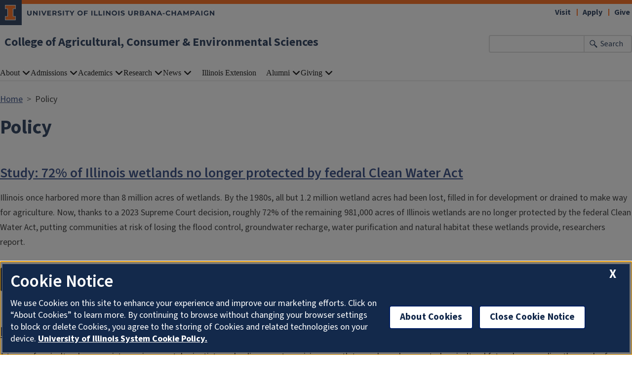

--- FILE ---
content_type: text/html; charset=UTF-8
request_url: https://aces.illinois.edu/taxonomy/term/43
body_size: 13005
content:

<!DOCTYPE html>
<html lang="en" dir="ltr" prefix="content: http://purl.org/rss/1.0/modules/content/  dc: http://purl.org/dc/terms/  foaf: http://xmlns.com/foaf/0.1/  og: http://ogp.me/ns#  rdfs: http://www.w3.org/2000/01/rdf-schema#  schema: http://schema.org/  sioc: http://rdfs.org/sioc/ns#  sioct: http://rdfs.org/sioc/types#  skos: http://www.w3.org/2004/02/skos/core#  xsd: http://www.w3.org/2001/XMLSchema# ">
  <head>
    <meta charset="utf-8" />
<script async src="https://www.googletagmanager.com/gtag/js?id=G-8H8Q9K71G6"></script>
<script>window.dataLayer = window.dataLayer || [];function gtag(){dataLayer.push(arguments)};gtag("js", new Date());gtag("set", "developer_id.dMDhkMT", true);gtag("config", "G-8H8Q9K71G6", {"groups":"default","page_placeholder":"PLACEHOLDER_page_location"});gtag("config", "AW-596048460", {"groups":"default","page_placeholder":"PLACEHOLDER_page_location"});</script>
<link rel="canonical" href="https://aces.illinois.edu/taxonomy/term/43" />
<meta name="Generator" content="Drupal 10 (https://www.drupal.org)" />
<meta name="MobileOptimized" content="width" />
<meta name="HandheldFriendly" content="true" />
<meta name="viewport" content="width=device-width, initial-scale=1.0" />
<link rel="icon" href="/profiles/contrib/illinois_framework_profile/favicon.ico" type="image/vnd.microsoft.icon" />
<link rel="alternate" type="application/rss+xml" title="Policy" href="https://aces.illinois.edu/taxonomy/term/43/feed" />
<script src="/sites/default/files/google_tag/aces_tag_manager/google_tag.script.js?t97v6f" defer></script>

    <link rel="dns-prefetch" href="//cdn.brand.illinois.edu">
    <link rel="dns-prefetch" href="//cdn.toolkit.illinois.edu">
    <link rel="dns-prefetch" href="//cdn.disability.illinois.edu">
    <link rel="dns-prefetch" href="//onetrust.techservices.illinois.edu">
    <script src="https://onetrust.techservices.illinois.edu/scripttemplates/otSDKStub.js"  type="text/javascript" charset="UTF-8" data-domain-script="26be7d61-2017-4ea7-8a8b-8f1704889763"></script>
      <script type="text/javascript">function OptanonWrapper() { }</script>    <title>Policy | College of Agricultural, Consumer &amp; Environmental Sciences | Illinois</title>
    <link rel="stylesheet" media="all" href="/sites/default/files/css/css_9-To3y6Iu3EFTlIHWndNXpO0WSZQierYNK7feJv0S9Y.css?delta=0&amp;language=en&amp;theme=aces_theme&amp;include=eJx1zsEKwjAQBNAfSs1B_J6yqWMM3c2W7GqoX2_RiwdzGRh4MEMLbPY7BDGzJuLJfOdSc0iqbt5ou8REht8-lgIzyrCwaEOs2oS4vBAKH1KLzbdGgq5t_T86dK7Ka_HpPCYdaVpUNq2obsF2c8j3-7OgW_zkSfT6YLwBPRxhfA" />
<link rel="stylesheet" media="all" href="/sites/default/files/css/css_nd4kT_xsnwAjDhGooeBiuN6fQveXKqptJBitBfl1RFg.css?delta=1&amp;language=en&amp;theme=aces_theme&amp;include=eJx1zsEKwjAQBNAfSs1B_J6yqWMM3c2W7GqoX2_RiwdzGRh4MEMLbPY7BDGzJuLJfOdSc0iqbt5ou8REht8-lgIzyrCwaEOs2oS4vBAKH1KLzbdGgq5t_T86dK7Ka_HpPCYdaVpUNq2obsF2c8j3-7OgW_zkSfT6YLwBPRxhfA" />
<link rel="stylesheet" media="all" href="https://cdn.toolkit.illinois.edu/3/toolkit.css" />
<link rel="stylesheet" media="all" href="https://cdn.toolkit.illinois.edu/2.16/toolkit.css" />

    <script src="https://cdn.toolkit.illinois.edu/3/toolkit.js" type="module" blocking="render"></script>
<script src="https://cdn.toolkit.illinois.edu/2.16/toolkit.js"></script>

  </head>
    <body class="logged-out">
        <div class="visually-hidden-focusable skip-link p-3 container">
      <a href="#main-content" class="p-2">Skip to main content</a>
    </div>
    <noscript><iframe src="https://www.googletagmanager.com/ns.html?id=GTM-MKB3HV3" height="0" width="0" style="display:none;visibility:hidden"></iframe></noscript>
      <div class="dialog-off-canvas-main-canvas d-flex flex-column h-100" data-off-canvas-main-canvas>
    
<div class="layout-container">
    <ilw-header>
    <a slot="site-name" href="/">College of Agricultural, Consumer & Environmental Sciences</a>
  <form slot="search" method="get" action="/search/node" role="search">
    <input type="search" name="keys" aria-labelledby="search-button">
    <button id="search-button" type="submit">Search</button>
  </form>
  <nav slot="links" aria-label="Utility">
    <ul>
                                        <li><a id="il-link--1" href="/visit">Visit</a></li>
                                                <li><a id="il-link--2" href="/apply">Apply</a></li>
                                                <li><a id="il-link--3" href="/give">Give</a></li>
                  </ul>
  </nav>
  <ilw-header-menu slot="navigation">
          

        
        <ul>
                  <li>
          <ilw-header-menu-section>
        <span slot="label">About</span>
                <ul>
                  <li>
    <a href="/about/dean">From the Dean</a>
    </li>

                  <li>
          <ilw-header-menu-section linked="true">
        <a slot="link" href="/about/overview-aces">Overview of ACES</a>
                <ul>
                  <li>
    <a href="/about/overview-aces/aces-annual-report">ACES Annual Report</a>
    </li>

                  <li>
    <a href="/about/overview-aces/what-we-do-why-it-matters">What We Do &amp; Why It Matters</a>
    </li>

                  <li>
          <ilw-header-menu-section linked="true">
        <a slot="link" href="/about/overview-aces/2020-2025-aces-strategic-plan">Strategic Plan</a>
                <ul>
                  <li>
    <a href="/about/overview-aces/strategic-plan/strategic-goals">Strategic Goals</a>
    </li>

          </ul>
  
      </ilw-header-menu-section>
    </li>

          </ul>
  
      </ilw-header-menu-section>
    </li>

                  <li>
          <ilw-header-menu-section linked="true">
        <a slot="link" href="/about/directory">Directory</a>
                <ul>
                  <li>
    <a href="/about/directory/academic-departments-heads">Academic Departments &amp; Heads</a>
    </li>

                  <li>
    <a href="/about/directory/deans-office">Dean&#039;s Office</a>
    </li>

                  <li>
    <a href="/about/directory/academic-programs">Academic Programs</a>
    </li>

                  <li>
    <a href="/about/directory/advancement">Advancement</a>
    </li>

                  <li>
    <a href="/about/directory/business-administration">Business &amp; Administration</a>
    </li>

                  <li>
    <a href="/about/directory/diversity-equity-and-inclusion">Diversity, Equity, and Inclusion</a>
    </li>

                  <li>
    <a href="/about/directory/human-resources">Human Resources</a>
    </li>

                  <li>
    <a href="/about/directory/international-programs">International Programs</a>
    </li>

                  <li>
    <a href="/about/directory/marketing-communications">Marketing &amp; Communications</a>
    </li>

                  <li>
    <a href="/about/directory/research">Research</a>
    </li>

                  <li>
    <a href="/about/directory/special-events">Special Events</a>
    </li>

                  <li>
    <a href="/about/directory/aces-technology-services">Technology Services</a>
    </li>

          </ul>
  
      </ilw-header-menu-section>
    </li>

                  <li>
          <ilw-header-menu-section linked="true">
        <a slot="link" href="/about/international-programs">International Programs</a>
                <ul>
                  <li>
          <ilw-header-menu-section linked="true">
        <a slot="link" href="/about/international-programs/about">About</a>
                <ul>
                  <li>
    <a href="/about/international-programs/about/newsletter-publications">Publications</a>
    </li>

          </ul>
  
      </ilw-header-menu-section>
    </li>

                  <li>
    <a href="/about/international-programs/engagements">Engagements</a>
    </li>

                  <li>
          <ilw-header-menu-section linked="true">
        <a slot="link" href="/about/international-programs/funding-opportunities">Funding Opportunities</a>
                <ul>
                  <li>
          <ilw-header-menu-section linked="true">
        <a slot="link" href="/about/international-programs/funding-opportunities/funding-and-opportunities-aces-faculty-staff">Faculty &amp; Staff</a>
                <ul>
                  <li>
          <ilw-header-menu-section linked="true">
        <a slot="link" href="/about/international-programs/funding-opportunities/faculty-staff/faculty-staff-aces-funding#paragraph--918">ACES Funding</a>
                <ul>
                  <li>
    <a href="/international/resources/facultystaff-resources/faculty-and-staff-funding-opportunities-6">2013 Universidad Autónoma de Querétaro Grant Recipients</a>
    </li>

                  <li>
    <a href="/international/resources/facultystaff-resources/faculty-and-staff-funding-opportunities-4">CONACYT (Mexico) Joint Research Program</a>
    </li>

                  <li>
    <a href="/international/resources/facultystaff-resources/faculty-and-staff-funding-opportunities-5">MINCYT Partnership Grants</a>
    </li>

                  <li>
    <a href="/international/resources/facultystaff-resources/faculty-and-staff-funding-opportunities-7">Past Global Food Security Fellows</a>
    </li>

                  <li>
    <a href="/international/resources/facultystaff-resources/faculty-and-staff-funding-opportunities-2">Past Joint Research Grant Recipients</a>
    </li>

                  <li>
    <a href="/about/international-programs/funding-opportunities/faculty-staff/aces-funding/past-seed-grant">Past Seed Grant Recipients</a>
    </li>

                  <li>
    <a href="/international/resources/facultystaff-resources/faculty-and-staff-funding-opportunities-3">UNAM (Mexico) Joint Research Program</a>
    </li>

          </ul>
  
      </ilw-header-menu-section>
    </li>

                  <li>
    <a href="/about/international-programs/funding-opportunities/faculty-staff/faculty-staff-aces-funding#paragraph--922">External Funding</a>
    </li>

          </ul>
  
      </ilw-header-menu-section>
    </li>

                  <li>
          <ilw-header-menu-section linked="true">
        <a slot="link" href="/about/international-programs/funding-opportunities/graduate-student-funding-opportunities">Graduate Students</a>
                <ul>
                  <li>
    <a href="/about/international-programs/funding-opportunities/graduate-students-aces-funding#grad-aces-grants">ACES Funding</a>
    </li>

                  <li>
    <a href="/about/international-programs/funding-opportunities/graduate-students-aces-funding#grad-external-funding-opps">External Funding</a>
    </li>

          </ul>
  
      </ilw-header-menu-section>
    </li>

                  <li>
          <ilw-header-menu-section linked="true">
        <a slot="link" href="/about/international-programs/funding-opportunities/undergraduate-student-funding-and-opportunities">Undergraduate Students</a>
                <ul>
                  <li>
    <a href="/about/international-programs/funding-opportunities/undergraduate-student-aces-funding#paragraph--915">ACES Funding</a>
    </li>

                  <li>
    <a href="/about/international-programs/funding-opportunities/undergraduate-student-aces-funding#paragraph--948">External Funding</a>
    </li>

          </ul>
  
      </ilw-header-menu-section>
    </li>

          </ul>
  
      </ilw-header-menu-section>
    </li>

                  <li>
          <ilw-header-menu-section linked="true">
        <a slot="link" href="/about/international-programs/resources">Resources</a>
                <ul>
                  <li>
          <ilw-header-menu-section linked="true">
        <a slot="link" href="/about/international/resources/faculty-staff-resources">Faculty &amp; Staff</a>
                <ul>
                  <li>
          <ilw-header-menu-section linked="true">
        <a slot="link" href="/about/international-programs/resources/faculty-staff/global-academy">Global Academy</a>
                <ul>
                  <li>
    <a href="/international/resources/facultystaff-resources/faculty-and-staff-funding-opportunities/global-0">Brazil (Virtual) Global Academy 2019-2021</a>
    </li>

                  <li>
    <a href="/international/resources/facultystaff-resources/faculty-and-staff-funding-opportunities/global-10">Brazil 2008 Global Academy</a>
    </li>

                  <li>
    <a href="/international/resources/facultystaff-resources/faculty-and-staff-funding-opportunities/global-9">China 2009 Global Academy</a>
    </li>

                  <li>
    <a href="/international/resources/facultystaff-resources/faculty-and-staff-funding-opportunities/global-3">Cuba 2016 Global Academy</a>
    </li>

                  <li>
    <a href="/international/resources/facultystaff-resources/faculty-and-staff-funding-opportunities/global-11">European Union 2007 Global Academy</a>
    </li>

                  <li>
    <a href="/international/resources/facultystaff-resources/faculty-and-staff-funding-opportunities/global-7">Ghana 2012 Global Academy</a>
    </li>

                  <li>
    <a href="/international/resources/facultystaff-resources/faculty-and-staff-funding-opportunities/global-2">Global Partnership 2017 Global Academy</a>
    </li>

                  <li>
    <a href="/international/resources/facultystaff-resources/faculty-and-staff-funding-opportunities/global-12">Global Partnerships 2021-22</a>
    </li>

                  <li>
    <a href="/international/resources/facultystaff-resources/faculty-and-staff-funding-opportunities/global-8">India 2010 Global Academy</a>
    </li>

                  <li>
    <a href="/international/resources/facultystaff-resources/faculty-and-staff-funding-opportunities/global-13">Mexico 2006 Global Academy</a>
    </li>

                  <li>
    <a href="/international/resources/facultystaff-resources/faculty-and-staff-funding-opportunities/global-4">Mexico 2015 Global Academy</a>
    </li>

                  <li>
    <a href="/international/resources/facultystaff-resources/faculty-and-staff-funding-opportunities/global-1">South Africa 2018 Global Academy</a>
    </li>

                  <li>
    <a href="/international/resources/facultystaff-resources/faculty-and-staff-funding-opportunities/global-6">Taiwan 2013 Global Academy</a>
    </li>

                  <li>
    <a href="/international/resources/facultystaff-resources/faculty-and-staff-funding-opportunities/global-5">The Philippines 2014 Global Academy</a>
    </li>

          </ul>
  
      </ilw-header-menu-section>
    </li>

          </ul>
  
      </ilw-header-menu-section>
    </li>

                  <li>
          <ilw-header-menu-section linked="true">
        <a slot="link" href="/about/international-programs/resources/student-resources">Students</a>
                <ul>
                  <li>
    <a href="/about/international-programs/resources/students/past-global-food-security-fellows">Past Global Food Security Fellows</a>
    </li>

                  <li>
    <a href="/about/international-programs/resources/students/past-international-graduate-grant-recipients">Past International Graduate Grant Recipients</a>
    </li>

          </ul>
  
      </ilw-header-menu-section>
    </li>

                  <li>
          <ilw-header-menu-section linked="true">
        <a slot="link" href="/about/international-programs/resources/international-visitor-resources">Visitors</a>
                <ul>
                  <li>
    <a href="/about/international-programs/resources/visitors/international-summer-immersion-program">International Summer Immersion Program</a>
    </li>

                  <li>
    <a href="/about/international-programs/resources/visitors/selected-past-international-visitors">Selected Past International Visitors</a>
    </li>

          </ul>
  
      </ilw-header-menu-section>
    </li>

                  <li>
    <a href="/about/international-programs/resources/university-partners">University Partners</a>
    </li>

                  <li>
    <a href="/about/international-programs/resources/history">History</a>
    </li>

          </ul>
  
      </ilw-header-menu-section>
    </li>

                  <li>
          <ilw-header-menu-section linked="true">
        <a slot="link" href="/about/international-programs/events-calendar">Events</a>
                <ul>
                  <li>
    <a href="/about/international-programs/events/past-events">Past Events</a>
    </li>

          </ul>
  
      </ilw-header-menu-section>
    </li>

                  <li>
    <a href="/about/international-programs/contact">Contact</a>
    </li>

          </ul>
  
      </ilw-header-menu-section>
    </li>

                  <li>
          <ilw-header-menu-section linked="true">
        <a slot="link" href="/about/inclusion-aces">Inclusion</a>
                <ul>
                  <li>
          <ilw-header-menu-section linked="true">
        <a slot="link" href="/about/inclusion/student-supports">Student Supports</a>
                <ul>
                  <li>
    <a href="/about/inclusion/student-supports/financial-supports-and-scholarships">Financial Supports and Scholarships</a>
    </li>

                  <li>
          <ilw-header-menu-section linked="true">
        <a slot="link" href="/about/inclusion/student-supports/finding-community">Finding Community</a>
                <ul>
                  <li>
          <ilw-header-menu-section linked="true">
        <a slot="link" href="https://aces.illinois.edu/minorities-agriculture-natural-resources-and-related-sciences-manrrs">MANNRS</a>
                <ul>
                  <li>
    <a href="/about/inclusion/student-supports/finding-community/mannrs/our-team">Our Team</a>
    </li>

                  <li>
    <a href="https://blogs.illinois.edu/view/9103">MANNRS Blog</a>
    </li>

          </ul>
  
      </ilw-header-menu-section>
    </li>

          </ul>
  
      </ilw-header-menu-section>
    </li>

                  <li>
    <a href="/about/inclusion/student-supports/food-security">Food Security</a>
    </li>

          </ul>
  
      </ilw-header-menu-section>
    </li>

                  <li>
          <ilw-header-menu-section linked="true">
        <a slot="link" href="/about/inclusion/employee-supports">Employee Supports</a>
                <ul>
                  <li>
    <a href="https://aces.illinois.edu/civil-rights">Civil Rights</a>
    </li>

                  <li>
    <a href="/about/inclusion/employee-supports/office-access-and-equity">OAE</a>
    </li>

          </ul>
  
      </ilw-header-menu-section>
    </li>

                  <li>
    <a href="/about/inclusion/meet-our-team">Meet Our Team</a>
    </li>

                  <li>
    <a href="/about/inclusion/odei-events-and-program">ODEI Events and Program</a>
    </li>

          </ul>
  
      </ilw-header-menu-section>
    </li>

                  <li>
    <a href="/about/facilities-planning-management">Facilities Planning &amp; Management</a>
    </li>

                  <li>
    <a href="/liac">Special Events</a>
    </li>

                  <li>
    <a href="https://stores.inksoft.com/illinois_aces/shop/home">ACES Apparel Store</a>
    </li>

                  <li>
    <a href="/about/contact">Contact</a>
    </li>

          </ul>
  
      </ilw-header-menu-section>
    </li>

                  <li>
          <ilw-header-menu-section>
        <span slot="label">Admissions</span>
                <ul>
                  <li>
    <a href="/admissions/applying-aces">Applying to ACES</a>
    </li>

                  <li>
    <a href="/admissions/financial-aid-scholarships">Financial Aid &amp; Scholarships</a>
    </li>

                  <li>
    <a href="/future-students">Future Students</a>
    </li>

                  <li>
    <a href="/visit">Visit</a>
    </li>

                  <li>
    <a href="/academics/contact-office-academic-programs">Contact</a>
    </li>

          </ul>
  
      </ilw-header-menu-section>
    </li>

                  <li>
          <ilw-header-menu-section>
        <span slot="label">Academics</span>
                <ul>
                  <li>
    <a href="/academics/program-explorer">Program Explorer</a>
    </li>

                  <li>
    <a href="/academics/undergraduate-degrees">Undergraduate Degrees</a>
    </li>

                  <li>
    <a href="/academics/graduate-degrees">Graduate Degrees</a>
    </li>

                  <li>
          <ilw-header-menu-section linked="true">
        <a slot="link" href="https://acesonline.illinois.edu/">Online Programs</a>
                <ul>
                  <li>
    <a href="/academics/online-programs/online-courses">Online Courses</a>
    </li>

          </ul>
  
      </ilw-header-menu-section>
    </li>

                  <li>
          <ilw-header-menu-section linked="true">
        <a slot="link" href="/academics/certificates">Certificates</a>
                <ul>
                  <li>
    <a href="/academics/certificates/agribusiness-and-sustainable-food-production-economics-certificate">Agribusiness and Sustainable Food Production Economics Certificate</a>
    </li>

                  <li>
    <a href="/academics/certificates/dairy-nutrition-udder-success-certificate">Dairy Nutrition for Udder Success Certificate</a>
    </li>

                  <li>
    <a href="/academics/certificates/food-regulations-nutrition-policy-and-personalized-nutrition-certificate">Food Regulations, Nutrition Policy, and Personalized Nutrition Certificate</a>
    </li>

                  <li>
    <a href="/academics/certificates/land-agriculture-and-alternative-investing-certificate">Land, Agriculture and Alternative Investing Certificate</a>
    </li>

                  <li>
    <a href="/academics/certificates/wetland-science-and-conservation-certificate">Wetland Science and Conservation Certificate</a>
    </li>

          </ul>
  
      </ilw-header-menu-section>
    </li>

                  <li>
    <a href="/academics/pre-college-programs">Pre-College Programs</a>
    </li>

                  <li>
          <ilw-header-menu-section linked="true">
        <a slot="link" href="/admissions/opportunities">Student Opportunities</a>
                <ul>
                  <li>
    <a href="/academics/student-opportunities/student-clubs-organizations">Clubs &amp; Organizations</a>
    </li>

                  <li>
    <a href="/admissions/student-opportunities/internships">Internships</a>
    </li>

                  <li>
    <a href="/admissions/student-opportunities/study-abroad">Study Abroad</a>
    </li>

                  <li>
    <a href="/academics/student-opportunities/undergraduate-research">Undergraduate Research</a>
    </li>

          </ul>
  
      </ilw-header-menu-section>
    </li>

                  <li>
          <ilw-header-menu-section linked="true">
        <a slot="link" href="/academics/study-abroad">Study Abroad</a>
                <ul>
                  <li>
          <ilw-header-menu-section linked="true">
        <a slot="link" href="/academics/study-abroad/get-started">Get Started</a>
                <ul>
                  <li>
    <a href="/academics/study-abroad/get-started/policies">Policies</a>
    </li>

          </ul>
  
      </ilw-header-menu-section>
    </li>

                  <li>
    <a href="/academics/study-abroad/global-ambassador-program">Global Ambassador Program</a>
    </li>

                  <li>
    <a href="/academics/study-abroad/explore-programs">Explore Programs</a>
    </li>

                  <li>
    <a href="/academics/study-abroad/first-year-experience-study-abroad-programs">First-Year Experience Study Abroad Programs</a>
    </li>

                  <li>
    <a href="/academics/study-abroad/courses">Courses</a>
    </li>

                  <li>
    <a href="/academics/study-abroad/cost-aid">Cost &amp; Aid</a>
    </li>

                  <li>
    <a href="/academics/study-abroad/cost-aid/incoming-exchange-students">Incoming Exchange Students</a>
    </li>

                  <li>
    <a href="/academics/study-abroad/resources">Resources</a>
    </li>

                  <li>
    <a href="/academics/study-abroad/identity-and-inclusion">Identity &amp; Inclusion</a>
    </li>

                  <li>
    <a href="/academics/study-abroad/faq">FAQ</a>
    </li>

          </ul>
  
      </ilw-header-menu-section>
    </li>

                  <li>
          <ilw-header-menu-section linked="true">
        <a slot="link" href="/academics/current-students">Current Students</a>
                <ul>
                  <li>
    <a href="/academics/current-students/student-leadership-council">Student Leadership Council</a>
    </li>

                  <li>
          <ilw-header-menu-section linked="true">
        <a slot="link" href="/academics/current-students/advising">Advising</a>
                <ul>
                  <li>
    <a href="/academics/current-students/advising/new-student-registration">Registration</a>
    </li>

          </ul>
  
      </ilw-header-menu-section>
    </li>

                  <li>
          <ilw-header-menu-section linked="true">
        <a slot="link" href="/academics/current-students/honors">Honors</a>
                <ul>
                  <li>
    <a href="/academics/current-students/honors/aces-james-scholars">ACES James Scholars</a>
    </li>

          </ul>
  
      </ilw-header-menu-section>
    </li>

                  <li>
    <a href="https://aces.illinois.edu/admissions/financial-aid-scholarships#paragraph--394">Scholarships</a>
    </li>

                  <li>
          <ilw-header-menu-section linked="true">
        <a slot="link" href="/academics/current-students/academic-support">Academic Support</a>
                <ul>
                  <li>
    <a href="/academics/current-students/academic-support/student-support">Student Support</a>
    </li>

          </ul>
  
      </ilw-header-menu-section>
    </li>

                  <li>
    <a href="https://aces.illinois.edu/admissions/student-opportunities/student-clubs-organizations">Clubs &amp; Organizations</a>
    </li>

                  <li>
    <a href="/academics/current-students/embedded-counseling">Embedded Counseling</a>
    </li>

                  <li>
          <ilw-header-menu-section linked="true">
        <a slot="link" href="/academics/current-students/forms-petitions">Forms &amp; Petitions</a>
                <ul>
                  <li>
    <a href="/academics/current-students/forms-petitions/course-syllabi">Course Syllabi</a>
    </li>

          </ul>
  
      </ilw-header-menu-section>
    </li>

                  <li>
    <a href="/academics/current-students/graduation">Graduation</a>
    </li>

          </ul>
  
      </ilw-header-menu-section>
    </li>

                  <li>
          <ilw-header-menu-section linked="true">
        <a slot="link" href="/academics/career-services">Career Services</a>
                <ul>
                  <li>
          <ilw-header-menu-section linked="true">
        <a slot="link" href="/academics/career-services/aces-las-career-fair-2026">Career Fair</a>
                <ul>
                  <li>
    <a href="/academics/career-services/career-fair/recruiter-information">Recruiter Information</a>
    </li>

                  <li>
    <a href="/academics/career-services/career-fair/student-information">Student Information</a>
    </li>

          </ul>
  
      </ilw-header-menu-section>
    </li>

                  <li>
          <ilw-header-menu-section linked="true">
        <a slot="link" href="/academics/career-services/student-resources">Student Resources</a>
                <ul>
                  <li>
    <a href="/academics/career-services/student-resources/career-outcomes">Career Outcomes</a>
    </li>

                  <li>
    <a href="/academics/career-services/student-resources/student-stories">Student Stories</a>
    </li>

          </ul>
  
      </ilw-header-menu-section>
    </li>

                  <li>
          <ilw-header-menu-section linked="true">
        <a slot="link" href="/academics/career-services/employers">Employers</a>
                <ul>
                  <li>
    <a href="/academics/career-services/employers/recruiting-policies">Recruiting Policies</a>
    </li>

                  <li>
    <a href="/academics/career-services/employers/employer-stories">Employer Stories</a>
    </li>

          </ul>
  
      </ilw-header-menu-section>
    </li>

                  <li>
    <a href="/academics/career-services/faculty-and-advisors">Faculty &amp; Advisors</a>
    </li>

                  <li>
    <a href="/academics/career-services/alumni">Alumni</a>
    </li>

                  <li>
    <a href="/academics/career-services/contact">Contact</a>
    </li>

          </ul>
  
      </ilw-header-menu-section>
    </li>

                  <li>
    <a href="/academics/contact-office-academic-programs">Contact</a>
    </li>

                  <li>
    <a href="/Request_Info">Request Information</a>
    </li>

          </ul>
  
      </ilw-header-menu-section>
    </li>

                  <li>
          <ilw-header-menu-section>
        <span slot="label">Research</span>
                <ul>
                  <li>
    <a href="/research/research">ACES Research</a>
    </li>

                  <li>
          <ilw-header-menu-section linked="true">
        <a slot="link" href="/research/research-areas">Research Areas</a>
                <ul>
                  <li>
    <a href="/research/research-areas/agriculture-environment">Agriculture &amp; Environment</a>
    </li>

                  <li>
    <a href="/research/research-areas/data-technology">Data &amp; Technology</a>
    </li>

                  <li>
    <a href="/research/research-areas/family-communities">Family &amp; Communities</a>
    </li>

                  <li>
    <a href="/research/research-areas/health-wellness">Health &amp; Wellness</a>
    </li>

          </ul>
  
      </ilw-header-menu-section>
    </li>

                  <li>
          <ilw-header-menu-section linked="true">
        <a slot="link" href="/research/history">History</a>
                <ul>
                  <li>
    <a href="/research/history/supersweet-corn">Supersweet Corn</a>
    </li>

                  <li>
    <a href="/research/history/illini-grove">The Illini Grove</a>
    </li>

                  <li>
    <a href="/research/history/morrow-plots">The Morrow Plots</a>
    </li>

          </ul>
  
      </ilw-header-menu-section>
    </li>

                  <li>
          <ilw-header-menu-section linked="true">
        <a slot="link" href="/research/resources">Resources</a>
                <ul>
                  <li>
    <a href="/research/resources/future-interdisciplinary-research-explorations-fire">Future Interdisciplinary Research Explorations (FIRE)</a>
    </li>

                  <li>
    <a href="/research/resources/supporting-pathways-advancement-research-and-knowledge-spark">Supporting Pathways for Advancement, Research and Knowledge (SPARK)</a>
    </li>

          </ul>
  
      </ilw-header-menu-section>
    </li>

                  <li>
    <a href="/research/research-facilities">Research Facilities</a>
    </li>

                  <li>
    <a href="/research/safety">Safety</a>
    </li>

                  <li>
    <a href="/research/contact-office-research">Contact</a>
    </li>

          </ul>
  
      </ilw-header-menu-section>
    </li>

                  <li>
          <ilw-header-menu-section>
        <span slot="label">News</span>
                <ul>
                  <li>
    <a href="/news">ACES News</a>
    </li>

                  <li>
    <a href="/blog">Voices of ACES Blog</a>
    </li>

                  <li>
    <a href="/news/newsletter">ACES Newsletter</a>
    </li>

                  <li>
    <a href="/news-events/events">Events</a>
    </li>

                  <li>
    <a href="/news-events/connect">Let&#039;s Get Social</a>
    </li>

          </ul>
  
      </ilw-header-menu-section>
    </li>

                  <li>
    <a href="/extension">Illinois Extension</a>
    </li>

                  <li>
          <ilw-header-menu-section>
        <span slot="label">Alumni</span>
                <ul>
                  <li>
    <a href="/alumni">Alumni Central</a>
    </li>

                  <li>
    <a href="/alumni/association">Board of Directors</a>
    </li>

                  <li>
    <a href="/alumni/alumni-events">Upcoming Events</a>
    </li>

                  <li>
    <a href="/family-academies">ACES Family Academies</a>
    </li>

                  <li>
          <ilw-header-menu-section linked="true">
        <a slot="link" href="/alumni/awards">Awards &amp; Recognition</a>
                <ul>
                  <li>
    <a href="/alumni/awards-recognition/award-winners">Award Winners</a>
    </li>

          </ul>
  
      </ilw-header-menu-section>
    </li>

                  <li>
          <ilw-header-menu-section linked="true">
        <a slot="link" href="/alumni/get-involved">Get Involved</a>
                <ul>
                  <li>
    <a href="/alumni/get-involved/celebrate-food-ag-day-2024">Celebrating Food &amp; Ag</a>
    </li>

                  <li>
    <a href="https://uiaa.org/contact-us/">Submit Alumni Updates</a>
    </li>

                  <li>
    <a href="/alumni/get-involved/round-barn-society">Round Barn Society</a>
    </li>

                  <li>
    <a href="/giving/aces-alumni-association/get-involved/hire-illini">Hire Illini</a>
    </li>

          </ul>
  
      </ilw-header-menu-section>
    </li>

                  <li>
    <a href="https://aces.illinois.edu/news/tag?id=13">Alumni News</a>
    </li>

                  <li>
    <a href="/alumni/contact">Contact Us</a>
    </li>

          </ul>
  
      </ilw-header-menu-section>
    </li>

                  <li>
          <ilw-header-menu-section>
        <span slot="label">Giving</span>
                <ul>
                  <li>
    <a href="/giving">Guide to Giving</a>
    </li>

                  <li>
    <a href="/give">Make a Gift</a>
    </li>

                  <li>
    <a href="/giving/ways-give">Ways to Give</a>
    </li>

                  <li>
    <a href="https://4h.extension.illinois.edu/about-4-h/illinois-4-h-foundation">4-H Foundation</a>
    </li>

                  <li>
          <ilw-header-menu-section linked="true">
        <a slot="link" href="/corporate">Corporate</a>
                <ul>
                  <li>
    <a href="/giving/corporate/contact">Contact</a>
    </li>

          </ul>
  
      </ilw-header-menu-section>
    </li>

                  <li>
    <a href="/giving/contact-office-advancement">Contact</a>
    </li>

          </ul>
  
      </ilw-header-menu-section>
    </li>

          </ul>
  




  

      </ilw-header-menu>
</ilw-header>

    <div class="region region-breadcrumb l-region l-region--breadcrumb">
    <div id="block-aces-theme-breadcrumbs" class="block block-system block-system-breadcrumb-block">
  
    
        <nav aria-label="breadcrumb">
    <h2 id="system-breadcrumb" class="visually-hidden">Breadcrumb</h2>
    <ol class="breadcrumb">
          <li class="breadcrumb-item">
                  <a href="/">Home</a>
              </li>
          <li class="breadcrumb-item">
                  Policy
              </li>
        </ol>
  </nav>

  </div>

  </div>

    <div class="region region-highlighted l-region l-region--highlighted">
    <div data-drupal-messages-fallback class="hidden"></div>

  </div>

    <div class="region region-help l-region l-region--help">
    <div id="block-aces-theme-page-title" class="block block-core block-page-title-block">
  
    
      
  <h1>Policy</h1>


  </div>

  </div>

  
  <main id="main-content" tabindex="-1" class="region region-content l-region l-region--content" role="main">
          <div class="il-content-without-section-nav">
            <div class="il-content">
            <div class="region region-content l-region l-region--content">
    <div id="block-aces-theme-content" class="block block-system block-system-main-block">
  
    
      <div class="views-element-container"><div class="js-view-dom-id-1759aefeb555a40151d24c31945da70cb136c5033888c8549928881307082612 fixed-width">
  
  
  

      <header>
      <div about="/taxonomy/term/43" id="taxonomy-term-43" class="taxonomy-term vocabulary-aces">
  
    
  <div class="content">
    
  </div>
</div>

    </header>
  
  
  

      <div class="views-row">
<div about="/news/study-72-illinois-wetlands-no-longer-protected-federal-clean-water-act" class="spotlight-list-item news-list-item">
<a href="/news/study-72-illinois-wetlands-no-longer-protected-federal-clean-water-act"></a>
<div class="clearfix">

<h3 class="list-title"><a href="/news/study-72-illinois-wetlands-no-longer-protected-federal-clean-water-act" rel="bookmark"><span class="field field--name-title field--type-string field--label-hidden">Study: 72% of Illinois wetlands no longer protected by federal Clean Water Act</span>
</a></h3>


            <div class="field field--name-body field--type-text-with-summary field--label-hidden il-formatted background--color--white field__item"><p>Illinois once harbored more than 8 million acres of wetlands. By the 1980s, all but 1.2 million wetland acres had been lost, filled in for development or drained to make way for agriculture. Now, thanks to a 2023 Supreme Court decision, roughly 72% of the remaining 981,000 acres of Illinois wetlands are no longer protected by the federal Clean Water Act, putting communities at risk of losing the flood control, groundwater recharge, water purification and natural habitat these wetlands provide, researchers report.</p></div>
      
<a class="il-button il-blue" href="/news/study-72-illinois-wetlands-no-longer-protected-federal-clean-water-act">Read full story <span class="hidden">about <span class="field field--name-title field--type-string field--label-hidden">Study: 72% of Illinois wetlands no longer protected by federal Clean Water Act</span>
</span></a>
</div>
</div>
</div>
    <div class="views-row">
<div about="/news/paper-decarbonize-agriculture-expanding-policies-aimed-low-carbon-biofuels" class="spotlight-list-item news-list-item">
<a href="/news/paper-decarbonize-agriculture-expanding-policies-aimed-low-carbon-biofuels"></a>
<div class="clearfix">

<h3 class="list-title"><a href="/news/paper-decarbonize-agriculture-expanding-policies-aimed-low-carbon-biofuels" rel="bookmark"><span class="field field--name-title field--type-string field--label-hidden">Paper: Decarbonize agriculture by expanding policies aimed at low-carbon biofuels</span>
</a></h3>


            <div class="field field--name-body field--type-text-with-summary field--label-hidden il-formatted background--color--white field__item"><p>A team of agricultural economists, environmental scientists and policy experts envisions a path toward a carbon-neutral agricultural future by expanding the reach of policies designed to promote low-carbon biofuels for transportation and aviation. In a new paper in the journal <em>Science</em>, the researchers propose policies that would reward farmers for adopting “climate-smart” practices when growing biofuel crops and remove the hurdles that currently thwart such efforts.</p></div>
      
<a class="il-button il-blue" href="/news/paper-decarbonize-agriculture-expanding-policies-aimed-low-carbon-biofuels">Read full story <span class="hidden">about <span class="field field--name-title field--type-string field--label-hidden">Paper: Decarbonize agriculture by expanding policies aimed at low-carbon biofuels</span>
</span></a>
</div>
</div>
</div>
    <div class="views-row">
<div about="/news/biologicals-vs-biostimulants-illinois-study-clarifies-crop-input-confusion" class="spotlight-list-item news-list-item">
<a href="/news/biologicals-vs-biostimulants-illinois-study-clarifies-crop-input-confusion"></a>
<div class="clearfix">

<h3 class="list-title"><a href="/news/biologicals-vs-biostimulants-illinois-study-clarifies-crop-input-confusion" rel="bookmark"><span class="field field--name-title field--type-string field--label-hidden">Biologicals vs. biostimulants: Illinois study clarifies crop input confusion</span>
</a></h3>


            <div class="field field--name-body field--type-text-with-summary field--label-hidden il-formatted background--color--white field__item"><p><span><span><span><span><span><span>Every time Fred Below and Connor Sible meet with Illinois farmers, they get the same question. “What’s the story with these biologicals? Do they work?”&nbsp;</span></span></span></span></span></span></p></div>
      
<a class="il-button il-blue" href="/news/biologicals-vs-biostimulants-illinois-study-clarifies-crop-input-confusion">Read full story <span class="hidden">about <span class="field field--name-title field--type-string field--label-hidden">Biologicals vs. biostimulants: Illinois study clarifies crop input confusion</span>
</span></a>
</div>
</div>
</div>
    <div class="views-row">
<div about="/news/new-study-evaluates-public-policy-preferences-limiting-childrens-access-energy-drinks" class="spotlight-list-item news-list-item">
<a href="/news/new-study-evaluates-public-policy-preferences-limiting-childrens-access-energy-drinks"></a>
<div class="clearfix">

<h3 class="list-title"><a href="/news/new-study-evaluates-public-policy-preferences-limiting-childrens-access-energy-drinks" rel="bookmark"><span class="field field--name-title field--type-string field--label-hidden">New study evaluates public policy preferences for limiting children’s access to energy drinks</span>
</a></h3>


            <div class="field field--name-body field--type-text-with-summary field--label-hidden il-formatted background--color--white field__item"><p>Energy drinks are becoming an increasingly important topic in public health, nutrition and food policy, with global sales more than doubling from 2018-2023 and product selection expanding by 20% since 2021.</p></div>
      
<a class="il-button il-blue" href="/news/new-study-evaluates-public-policy-preferences-limiting-childrens-access-energy-drinks">Read full story <span class="hidden">about <span class="field field--name-title field--type-string field--label-hidden">New study evaluates public policy preferences for limiting children’s access to energy drinks</span>
</span></a>
</div>
</div>
</div>
    <div class="views-row">
<div about="/news/illinois-clean-energy-transition-excludes-key-constituents-energy-justice-equation" class="spotlight-list-item news-list-item">
<a href="/news/illinois-clean-energy-transition-excludes-key-constituents-energy-justice-equation"></a>
<div class="clearfix">

<h3 class="list-title"><a href="/news/illinois-clean-energy-transition-excludes-key-constituents-energy-justice-equation" rel="bookmark"><span class="field field--name-title field--type-string field--label-hidden">Illinois clean energy transition excludes key constituents in energy justice equation</span>
</a></h3>


            <div class="field field--name-body field--type-text-with-summary field--label-hidden il-formatted background--color--white field__item"><p><span><span><span><span><span><span>Illinois has made transitioning to clean energy a major priority in recent years with the passage of the Future Energy Jobs Act (FEJA) in 2016 and the Climate and Equitable Jobs Act (CEJA) in 2021. Both pieces of legislation prioritize an equitable transition, aiming to avoid and address historical wrongdoings associated with environmental injustice.&nbsp;</span></span></span></span></span></span></p></div>
      
<a class="il-button il-blue" href="/news/illinois-clean-energy-transition-excludes-key-constituents-energy-justice-equation">Read full story <span class="hidden">about <span class="field field--name-title field--type-string field--label-hidden">Illinois clean energy transition excludes key constituents in energy justice equation</span>
</span></a>
</div>
</div>
</div>
    <div class="views-row">
<div about="/news/coppess-honored-gardner-endowed-professor-agricultural-policy" class="spotlight-list-item news-list-item">
<a href="/news/coppess-honored-gardner-endowed-professor-agricultural-policy"></a>
<div class="clearfix">

<h3 class="list-title"><a href="/news/coppess-honored-gardner-endowed-professor-agricultural-policy" rel="bookmark"><span class="field field--name-title field--type-string field--label-hidden">Coppess honored as Gardner Endowed Professor in Agricultural Policy</span>
</a></h3>


            <div class="field field--name-body field--type-text-with-summary field--label-hidden il-formatted background--color--white field__item"><p><span><span><span><strong><span><span>URBANA, Ill.</span></span></strong></span></span></span><span><span><span><span><span><span> — </span></span></span></span></span></span><span><span><span><span><span><span>The </span></span></span></span></span></span><a href="https://ace.illinois.edu/"><span><span><span><span><span><span><span><span>Department of Agricultural and Consumer Economics (ACE)</span></span></span></span></span></span></span></span></a><span><span><span><span><span><span> honored </span></span></span></span></span></span><a href="https://ace.illinois.edu/directory/jwcoppes"></a></p></div>
      
<a class="il-button il-blue" href="/news/coppess-honored-gardner-endowed-professor-agricultural-policy">Read full story <span class="hidden">about <span class="field field--name-title field--type-string field--label-hidden">Coppess honored as Gardner Endowed Professor in Agricultural Policy</span>
</span></a>
</div>
</div>
</div>
    <div class="views-row">
<div about="/news/misleading-food-labels-illinois-experts-provide-guidelines-legal-cases" class="spotlight-list-item news-list-item">
<a href="/news/misleading-food-labels-illinois-experts-provide-guidelines-legal-cases"></a>
<div class="clearfix">

<h3 class="list-title"><a href="/news/misleading-food-labels-illinois-experts-provide-guidelines-legal-cases" rel="bookmark"><span class="field field--name-title field--type-string field--label-hidden">Misleading food labels? Illinois experts provide guidelines for legal cases</span>
</a></h3>


            <div class="field field--name-body field--type-text-with-summary field--label-hidden il-formatted background--color--white field__item"><p><span><span><span><strong><span><span>URBANA, Ill.</span></span></strong></span></span></span><span><span><span><span><span><span> — Food labels are a tricky business. Manufacturers must strike just the right balance to entice consumers without making false claims about their products. But if the number of lawsuits over misleading food labels is an indicator — 220 in 2020 alone — manufacturers are struggling.&nbsp;</span></span></span></span></span></span></p></div>
      
<a class="il-button il-blue" href="/news/misleading-food-labels-illinois-experts-provide-guidelines-legal-cases">Read full story <span class="hidden">about <span class="field field--name-title field--type-string field--label-hidden">Misleading food labels? Illinois experts provide guidelines for legal cases</span>
</span></a>
</div>
</div>
</div>
    <div class="views-row">
<div about="/news/study-proposed-nitrogen-fertilizer-policies-could-protect-farmer-profits-environment" class="spotlight-list-item news-list-item">
<a href="/news/study-proposed-nitrogen-fertilizer-policies-could-protect-farmer-profits-environment"></a>
<div class="clearfix">

<h3 class="list-title"><a href="/news/study-proposed-nitrogen-fertilizer-policies-could-protect-farmer-profits-environment" rel="bookmark"><span class="field field--name-title field--type-string field--label-hidden">Study: Proposed nitrogen fertilizer policies could protect farmer profits, environment</span>
</a></h3>


            <div class="field field--name-body field--type-text-with-summary field--label-hidden il-formatted background--color--white field__item"><p><span><span><span>URBANA, Ill. – Nitrogen fertilizer has major implications for crop yields and environmental health, specifically water quality in the Gulf of Mexico. Federal and state governments have shied away from regulating nitrogen fertilizer use, but voluntary and incentives-based programs have not been particularly successful; the oxygen-starved “dead zone” in the Gulf remains much larger than goals set by the federal-state Hypoxia Task Force. </span></span></span></p></div>
      
<a class="il-button il-blue" href="/news/study-proposed-nitrogen-fertilizer-policies-could-protect-farmer-profits-environment">Read full story <span class="hidden">about <span class="field field--name-title field--type-string field--label-hidden">Study: Proposed nitrogen fertilizer policies could protect farmer profits, environment</span>
</span></a>
</div>
</div>
</div>
    <div class="views-row">
<div about="/news/major-revamp-snap-could-eliminate-food-insecurity-us" class="spotlight-list-item news-list-item">
<a href="/news/major-revamp-snap-could-eliminate-food-insecurity-us"></a>
<div class="clearfix">

<h3 class="list-title"><a href="/news/major-revamp-snap-could-eliminate-food-insecurity-us" rel="bookmark"><span class="field field--name-title field--type-string field--label-hidden">Major revamp of SNAP could eliminate food insecurity in the US</span>
</a></h3>


            <div class="field field--name-body field--type-text-with-summary field--label-hidden il-formatted background--color--white field__item"><p><span><span>URBANA, Ill. – Food insecurity is a major problem in the U.S., and it worsened during the COVID-19 pandemic. The Supplemental Nutrition Assistance Program (SNAP) provides some relief, but millions of Americans still lack adequate access to healthy food. A new study from the University of Illinois proposes a potential solution. </span></span></p></div>
      
<a class="il-button il-blue" href="/news/major-revamp-snap-could-eliminate-food-insecurity-us">Read full story <span class="hidden">about <span class="field field--name-title field--type-string field--label-hidden">Major revamp of SNAP could eliminate food insecurity in the US</span>
</span></a>
</div>
</div>
</div>
    <div class="views-row">
<div about="/news/clean-power-plan-repeal-had-economic-and-environmental-consequences" class="spotlight-list-item news-list-item">
<a href="/news/clean-power-plan-repeal-had-economic-and-environmental-consequences"></a>
<div class="clearfix">

<h3 class="list-title"><a href="/news/clean-power-plan-repeal-had-economic-and-environmental-consequences" rel="bookmark"><span class="field field--name-title field--type-string field--label-hidden">Clean Power Plan repeal had economic and environmental consequences</span>
</a></h3>


            <div class="field field--name-body field--type-text-with-summary field--label-hidden il-formatted background--color--white field__item"><p><span><span><span>URBANA, Ill. – The Obama administration introduced the Clean Power Plan (CPP) in 2015 to significantly reduce carbon emissions from the U.S. electricity sector. However, the Trump administration repealed the CPP in 2016, claiming the costs to energy production outweighed the environmental benefits. </span></span></span></p></div>
      
<a class="il-button il-blue" href="/news/clean-power-plan-repeal-had-economic-and-environmental-consequences">Read full story <span class="hidden">about <span class="field field--name-title field--type-string field--label-hidden">Clean Power Plan repeal had economic and environmental consequences</span>
</span></a>
</div>
</div>
</div>

      <nav class="pager" role="navigation" aria-labelledby="pagination-heading">
    <h4 id="pagination-heading" class="pager__heading visually-hidden">Pagination</h4>
    <ul class="pager__items js-pager__items">
                    <li class="pager__item is-active">
          Page 1        </li>
                    <li class="pager__item pager__item--next">
          <a href="/taxonomy/term/43?page=1" title="Go to next page" rel="next">
            <span class="visually-hidden">Next page</span>
            <span aria-hidden="true">››</span>
          </a>
        </li>
          </ul>
  </nav>


  
  

  
  <a href="https://aces.illinois.edu/taxonomy/term/43/feed" class="feed-icon">
  Subscribe to Policy
</a>

</div>
</div>

  </div>

  </div>

        </div>
      </div>
  </main>
  
<ilw-footer>
    <a slot="site-name" href="/">College of Agricultural, Consumer & Environmental Sciences</a>
  <nav slot="social" aria-label="Social media">
    <ul>
              <li><a data-service="instagram" href="https://www.instagram.com/acesillinois/">Instagram</a></li>
                    <li><a data-service="facebook" href="https://www.facebook.com/UofICollegeofACES">Facebook</a></li>
                    <li><a data-service="x" href="https://twitter.com/ACESIllinois">x</a></li>
                    <li><a data-service="youtube" href="https://www.youtube.com/user/ACESAcademicPrograms">YouTube</a></li>
                    <li><a data-service="linkedin" href="https://www.linkedin.com/showcase/college-of-aces/">LinkedIn</a></li>
                      </ul>
  </nav>
  <address slot="address">
    <p>
              227 Mumford Hall, MC 710
          </p>
          <p>1301 W Gregory Dr.</p>
        <p>
              Urbana,
                    IL
                    61801
          </p>
          <p><a href="tel:217-333-0460">217-333-0460</a></p>
              <p>Email: <a href="mailto:aces@illinois.edu">aces@illinois.edu</a></p>
              <div class="footer-colleges">
                                                                                                </div>
      </address>
  <div slot="actions">
                              <a href="https://forms.clickup.com/8455368/f/82168-483/TCO3IHN4I7UJH12BTC">Web Feedback/Requests</a>
                                    <a href="https://inside.aces.illinois.edu/">Inside ACES (Fac/Staff)</a>
                                                                                <a href="/user">Login</a>
  </div>
  <div class="footer-menus">
    <div>
              <nav aria-label="Campus Footer Links"><div id="block-footermenufirst" class="block block-system block-system-menu-blockfooter-menu-first">
  
      <h2>College Resources</h2>
    
      
        <ul data-block="footer" region="footer" class="nav navbar-nav">
                  <li class="nav-item">
        <a href="https://acesalumni.illinois.edu/" class="nav-link">Alumni</a>
              </li>
                <li class="nav-item">
        <a href="/bylaws" class="nav-link" data-drupal-link-system-path="node/162">Bylaws</a>
              </li>
                <li class="nav-item">
        <a href="/civil-rights" class="nav-link" data-drupal-link-system-path="node/82">Civil Rights</a>
              </li>
                <li class="nav-item">
        <a href="/about/contact-us" class="nav-link">Contact Us</a>
              </li>
                <li class="nav-item">
        <a href="/academics/current-students" class="nav-link" data-drupal-link-system-path="node/76">Current Students</a>
              </li>
                <li class="nav-item">
        <a href="/about/directory" class="nav-link" data-drupal-link-system-path="node/8">Directory</a>
              </li>
                <li class="nav-item">
        <a href="https://extension.illinois.edu/" class="nav-link">Illinois Extension</a>
              </li>
                <li class="nav-item">
        <a href="https://4h.extension.illinois.edu/" class="nav-link">Illinois 4-H</a>
              </li>
                <li class="nav-item">
        <a href="/admissions/future-students" class="nav-link">Future Students</a>
              </li>
                <li class="nav-item">
        <a href="/research/safety" class="nav-link" data-drupal-link-system-path="node/81">Safety</a>
              </li>
      </ul>
    


  </div>
</nav>
                    <nav aria-label="Campus Footer Links 2"></nav>
          </div>
    <div>
              <nav aria-label="Campus Footer Links 3"><div id="block-footermenuthird" class="block block-system block-system-menu-blockfooter-menu-third">
  
      <h2>University Resources</h2>
    
      
        <ul data-block="footer" region="footer" class="nav navbar-nav">
            <li class="nav-item">
      <a href="https://illinois.edu/about/index.html" class="nav-link">About Illinois</a>
          </li>
          <li class="nav-item">
      <a href="https://admissions.illinois.edu" class="nav-link">Admissions</a>
          </li>
          <li class="nav-item">
      <a href="https://covid19.illinois.edu/" class="nav-link">Coronavirus (COVID-19)</a>
          </li>
          <li class="nav-item">
      <a href="https://uif.uillinois.edu/" class="nav-link">Giving</a>
          </li>
  </ul>
  


  </div>
</nav>
                    <nav aria-label="Campus Footer Links 4"></nav>
          </div>
  </div>
  <div id="google_translate_element"></div>
  <script>
    function googleTranslateElementInit() {
      new google.translate.TranslateElement({
        pageLanguage: 'en',
        layout: google.translate.TranslateElement.InlineLayout.SIMPLE,
        autoDisplay: false
      }, 'google_translate_element');
    }
  </script>
  <script src="//translate.google.com/translate_a/element.js?cb=googleTranslateElementInit" defer></script>
</ilw-footer>

</div>
  </div>

    
    <script type="application/json" data-drupal-selector="drupal-settings-json">{"path":{"baseUrl":"\/","pathPrefix":"","currentPath":"taxonomy\/term\/43","currentPathIsAdmin":false,"isFront":false,"currentLanguage":"en"},"pluralDelimiter":"\u0003","suppressDeprecationErrors":true,"google_analytics":{"account":"G-8H8Q9K71G6","trackOutbound":true,"trackMailto":true,"trackTel":true,"trackDownload":true,"trackDownloadExtensions":"7z|aac|arc|arj|asf|asx|avi|bin|csv|doc(x|m)?|dot(x|m)?|exe|flv|gif|gz|gzip|hqx|jar|jpe?g|js|mp(2|3|4|e?g)|mov(ie)?|msi|msp|pdf|phps|png|ppt(x|m)?|pot(x|m)?|pps(x|m)?|ppam|sld(x|m)?|thmx|qtm?|ra(m|r)?|sea|sit|tar|tgz|torrent|txt|wav|wma|wmv|wpd|xls(x|m|b)?|xlt(x|m)|xlam|xml|z|zip","trackColorbox":true},"google_cse":{"google_api":"xxxxxxxxxxxxxxxxxxxxxxxxxxxxxxx"},"galleria":{"aces_flickr_api":"xxxxxxxxxxxxxxxxxxxxxxxxxxxxxxx"},"directory":{"aces_unit_id":"1483"},"courses":{"aces_course_code":""},"user":{"uid":0,"permissionsHash":"f6614f8e7a25a934d2e7d741b3e10b49321d6b224f8272973d9ed0144636159c"}}</script>
<script src="/sites/default/files/js/js_gGkuOjkQ2VvmYSyE79A_GhGf6Syow-SbV54dSTVgJx4.js?scope=footer&amp;delta=0&amp;language=en&amp;theme=aces_theme&amp;include=[base64]"></script>
<script src="/themes/custom/aces_theme/js/course-explorer.js?t97v6f" async></script>
<script src="/themes/custom/aces_theme/js/directory.js?t97v6f" async></script>
<script src="/sites/default/files/js/js_1ZhgIyx35KaRUHJc9AFKdPFr1aLNIYM2OksFW07NRSE.js?scope=footer&amp;delta=3&amp;language=en&amp;theme=aces_theme&amp;include=[base64]"></script>
<script src="/themes/custom/aces_theme/css/galleria/plugins/flickr/galleria.flickr.js?t97v6f" async></script>
<script src="/sites/default/files/js/js_3ec9Qhs2M1O5WDNh4JYOS9s1DIUo4iarrzI30REh38c.js?scope=footer&amp;delta=5&amp;language=en&amp;theme=aces_theme&amp;include=[base64]"></script>
<script src="https://emergency.publicaffairs.illinois.edu/illinois.js" async></script>
<script src="https://enroll.illinois.edu/ping" async></script>
<script src="/sites/default/files/js/js_kGyvXv5vlrqr0gd2x4uzXpfy2pOk9vyXAO5CghJasDE.js?scope=footer&amp;delta=8&amp;language=en&amp;theme=aces_theme&amp;include=[base64]"></script>

  </body>
</html>
